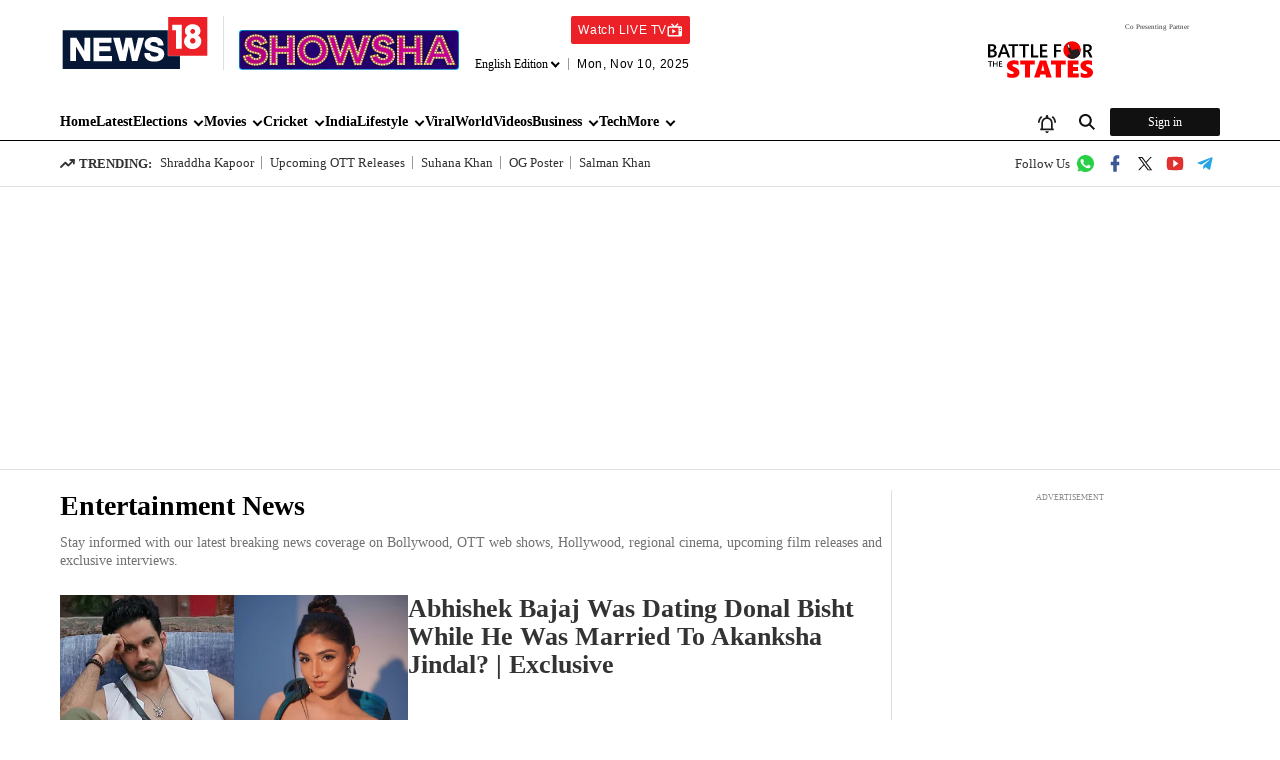

--- FILE ---
content_type: image/svg+xml
request_url: https://images.news18.com/dlxczavtqcctuei/news18/static/images/english/ic-trend.svg
body_size: -32
content:
<svg width="13" height="8" viewBox="0 0 13 8" fill="none" xmlns="http://www.w3.org/2000/svg">
<g id="Icon_feather-trending-up">
<g id="Path_451">
<path d="M11.5 1L6.97 5.53L4.58 3.14L1 6.73" fill="#333333"/>
<path d="M11.5 1L6.97 5.53L4.58 3.14L1 6.73" stroke="#585858" stroke-width="1.5" stroke-linecap="round" stroke-linejoin="round"/>
</g>
<g id="Path_452">
<path d="M8.64001 1H11.5V3.86" fill="#333333"/>
<path d="M8.64001 1H11.5V3.86" stroke="#585858" stroke-width="1.5" stroke-linecap="round" stroke-linejoin="round"/>
</g>
</g>
</svg>


--- FILE ---
content_type: image/svg+xml
request_url: https://images.news18.com/n18-elections/2025/10/Battle_for_the_states_(2).svg
body_size: 1580
content:
<?xml version="1.0" encoding="UTF-8"?><svg id="Layer_1" xmlns="http://www.w3.org/2000/svg" width="157.09" height="55" xmlns:xlink="http://www.w3.org/1999/xlink" viewBox="0 0 157.09 55"><defs><style>.cls-1{fill:none;}.cls-2{fill:#231f20;}.cls-3{isolation:isolate;}.cls-4{fill:#fff;}.cls-5{fill:red;}.cls-6{clip-path:url(#clippath);}</style><clipPath id="clippath"><path class="cls-1" d="M125.79,0c-7.36-.01-13.33,5.94-13.34,13.29-.01,7.36,5.94,13.33,13.29,13.34,7.36.01,13.33-5.94,13.34-13.29v-.02C139.09,5.97,133.14,0,125.79,0Z"/></clipPath></defs><g id="Battle_for_the_States"><g id="BATTLE_F_R" class="cls-3"><g class="cls-3"><path d="M13.29,18.59c0,1.73-.64,3.12-1.91,4.17-1.27,1.06-2.91,1.58-4.92,1.58H0V4.6h6.24c1.89,0,3.38.41,4.47,1.23,1.09.82,1.64,1.92,1.64,3.32,0,1.07-.33,2.01-.98,2.84-.65.83-1.51,1.4-2.57,1.73v.06c1.4.18,2.5.7,3.3,1.56.79.85,1.19,1.94,1.19,3.26ZM8.88,9.76c0-.78-.29-1.38-.87-1.81-.58-.43-1.45-.64-2.6-.64h-2.13v5.47h2.11c1.11,0,1.97-.26,2.58-.78.61-.52.92-1.26.92-2.24ZM9.82,18.51c0-.95-.34-1.68-1.02-2.22-.68-.53-1.69-.8-3.04-.8h-2.48v6.14h2.77c1.17,0,2.1-.28,2.77-.85.67-.56,1.01-1.32,1.01-2.28Z"/><path d="M29.51,24.34l-1.8-4.98h-7.9l-1.72,4.98h-3.58l7.48-19.74h3.64l7.5,19.74h-3.61ZM23.78,8.18h-.08l-2.99,8.41h6.06l-2.99-8.41Z"/><path d="M39.74,7.42v16.92h-3.3V7.42h-5.66v-2.82h14.64v2.82h-5.67Z"/><path d="M55.81,7.42v16.92h-3.3V7.42h-5.66v-2.82h14.64v2.82h-5.67Z"/><path d="M64.26,24.34V4.6h3.28v16.92h7.72v2.82h-11Z"/><path d="M77.9,24.34V4.6h10.68v2.82h-7.41v5.56h6.88v2.81h-6.88v5.73h7.86v2.82h-11.14Z"/><path d="M102.1,7.42v5.84h6.86v2.82h-6.86v8.26h-3.28V4.6h10.68v2.82h-7.41Z"/></g><g class="cls-3"><path d="M152.36,24.34l-2.4-5.7c-.64-1.54-1.55-2.31-2.71-2.31h-1.51v8.01h-3.28V4.6h6.38c2.07,0,3.67.47,4.81,1.4,1.14.94,1.71,2.24,1.71,3.92,0,1.37-.38,2.53-1.15,3.49-.77.96-1.83,1.61-3.19,1.96v.06c.4.14.82.45,1.25.93s.75.99.98,1.52l3.02,6.46h-3.9ZM151.9,10.24c0-.92-.31-1.63-.93-2.14s-1.49-.76-2.62-.76h-2.62v6.24h2.56c1.06,0,1.92-.31,2.6-.93s1.01-1.42,1.01-2.4Z"/></g></g><g id="STATES"><g class="cls-3"><path class="cls-5" d="M47,46.87c0,1.69-.45,3.16-1.35,4.41s-2.17,2.18-3.8,2.8-3.59.92-5.88.92c-2.66,0-5.09-.45-7.29-1.35v-6.96c1.06.78,2.24,1.41,3.52,1.89s2.48.72,3.59.72c.84,0,1.49-.15,1.95-.45s.69-.74.69-1.32c0-.41-.12-.78-.35-1.09s-.58-.6-1.04-.88-1.33-.64-2.59-1.12c-4.08-1.57-6.13-4.11-6.13-7.61,0-2.45.93-4.42,2.8-5.89s4.37-2.2,7.51-2.2c.89,0,1.7.04,2.44.11s1.42.16,2.03.27,1.46.31,2.56.6v6.46c-2.14-1.17-4.24-1.75-6.3-1.75-.85,0-1.53.16-2.05.48s-.78.76-.78,1.31.21.97.63,1.32,1.3.8,2.63,1.35c2.63,1.06,4.49,2.22,5.59,3.49s1.64,2.76,1.64,4.5Z"/><path class="cls-5" d="M62.93,35.15v19.4h-7.68v-19.4h-7.1v-5.98h21.97v5.98h-7.19Z"/><path class="cls-5" d="M87.04,54.56l-1.12-4.67h-7.58l-1.2,4.67h-8.27l8.75-25.39h9.49l8.23,25.39h-8.3ZM82.22,34.69h-.18c-.02.28-.11.75-.25,1.4s-.86,3.43-2.14,8.36h4.85l-1.77-6.9c-.25-1.01-.42-1.97-.51-2.85Z"/><path class="cls-5" d="M109.22,35.15v19.4h-7.68v-19.4h-7.1v-5.98h21.97v5.98h-7.19Z"/><path class="cls-5" d="M119.45,54.56v-25.39h15.81v5.98h-8.16v3.7h7.67v5.98h-7.67v3.74h8.75v5.98h-16.39Z"/><path class="cls-5" d="M157.09,46.87c0,1.69-.45,3.16-1.35,4.41s-2.17,2.18-3.8,2.8-3.59.92-5.88.92c-2.66,0-5.09-.45-7.29-1.35v-6.96c1.06.78,2.24,1.41,3.52,1.89s2.48.72,3.59.72c.84,0,1.49-.15,1.95-.45s.69-.74.69-1.32c0-.41-.12-.78-.35-1.09s-.58-.6-1.04-.88-1.33-.64-2.59-1.12c-4.08-1.57-6.13-4.11-6.13-7.61,0-2.45.93-4.42,2.8-5.89s4.37-2.2,7.51-2.2c.89,0,1.7.04,2.44.11s1.42.16,2.03.27,1.46.31,2.56.6v6.46c-2.14-1.17-4.24-1.75-6.3-1.75-.85,0-1.53.16-2.05.48s-.78.76-.78,1.31.21.97.63,1.32,1.3.8,2.63,1.35c2.63,1.06,4.49,2.22,5.59,3.49s1.64,2.76,1.64,4.5Z"/></g></g><g id="THE" class="cls-3"><g class="cls-3"><path d="M3.93,31.19v7.25h-1.42v-7.25H.09v-1.21h6.27v1.21h-2.43Z"/><path d="M12.91,38.44v-3.66h-3.95v3.66h-1.4v-8.46h1.4v3.56h3.95v-3.56h1.41v8.46h-1.41Z"/><path d="M16.41,38.44v-8.46h4.58v1.21h-3.17v2.38h2.95v1.2h-2.95v2.45h3.37v1.21h-4.77Z"/></g></g><g class="cls-6"><g id="Mask_Group_249"><path id="Path_592" class="cls-5" d="M125.79,26.64c7.36.01,13.33-5.94,13.34-13.29C139.15,5.99,133.2.01,125.84,0c-7.36-.01-13.33,5.94-13.34,13.29v.03c0,7.35,5.95,13.31,13.29,13.32h0"/><path id="Path_593" class="cls-2" d="M135.74,12.58c-.34-.93-1.37-1.4-2.29-1.06-.87.32-1.35,1.26-1.1,2.16h-.02l-.21-.57c-.34-.93-1.36-1.41-2.29-1.07-.74.27-1.22.99-1.17,1.78l-.08.03-.08.03c-.58-.79-1.7-.96-2.49-.37-.46.34-.72.87-.72,1.44l-3.52-9.69c-.36-.99-1.46-1.5-2.44-1.13-.99.36-1.5,1.46-1.13,2.44h0l5.3,14.58-.94-.58c-.93-.81-2.33-.71-3.14.21-.81.93-.71,2.33.21,3.14.19.16.4.29.63.39l7.88,4.85c1.82,1.42,4.23,1.83,6.41,1.1,3.77-1.38,5.5-6.16,3.85-10.69-.22-.6-2.65-6.97-2.65-6.97"/><path id="Path_594" class="cls-4" d="M122.12,8.9c.13.5-.18,1.01-.68,1.14-.43.11-.88-.1-1.08-.5l-1.21-3.34c-.13-.5.18-1.01.68-1.14.43-.11.88.1,1.08.5l1.21,3.34Z"/></g></g></g></svg>

--- FILE ---
content_type: image/svg+xml
request_url: https://images.news18.com/dlxczavtqcctuei/news18/static/html/temp/latest/img/rtarrow.svg
body_size: -115
content:
<svg width="7" height="10" viewBox="0 0 7 10" fill="none" xmlns="http://www.w3.org/2000/svg">
<path d="M6.71435 5.28571L1.84949 10L0.714355 8.9L4.44409 5.28571L0.714355 1.67143L1.84949 0.571428L6.71435 5.28571Z" fill="white"/>
</svg>


--- FILE ---
content_type: image/svg+xml
request_url: https://images.news18.com/dlxczavtqcctuei/news18/static/images/english/othicons.svg
body_size: 1401
content:
<svg width="226" height="242" viewBox="0 0 226 242" fill="none" xmlns="http://www.w3.org/2000/svg">
<rect width="226" height="242" fill="none"/>
<path d="M25 34.1665V30.4999C25 29.0413 25.5795 27.6423 26.6109 26.6109C27.6423 25.5795 29.0413 25 30.4999 25C31.9586 25 33.3575 25.5795 34.389 26.6109C35.4204 27.6423 35.9998 29.0413 35.9998 30.4999V34.1665" stroke="#EC2027" stroke-width="1.27" stroke-linecap="round" stroke-linejoin="round"/>
<path d="M35.9998 34.7777C35.9998 35.1019 35.8711 35.4127 35.6419 35.6419C35.4127 35.8712 35.1018 35.9999 34.7776 35.9999H34.1665C33.8424 35.9999 33.5315 35.8712 33.3023 35.6419C33.0731 35.4127 32.9443 35.1019 32.9443 34.7777V32.9444C32.9443 32.6203 33.0731 32.3094 33.3023 32.0802C33.5315 31.851 33.8424 31.7222 34.1665 31.7222H35.9998V34.7777ZM25 34.7777C25 35.1019 25.1288 35.4127 25.358 35.6419C25.5872 35.8712 25.8981 35.9999 26.2222 35.9999H26.8333C27.1575 35.9999 27.4683 35.8712 27.6975 35.6419C27.9267 35.4127 28.0555 35.1019 28.0555 34.7777V32.9444C28.0555 32.6203 27.9267 32.3094 27.6975 32.0802C27.4683 31.851 27.1575 31.7222 26.8333 31.7222H25V34.7777Z" stroke="#EC2027" stroke-width="1.27" stroke-linecap="round" stroke-linejoin="round"/>
<path d="M70 37C73.866 37 77 33.866 77 30C77 26.134 73.866 23 70 23C66.134 23 63 26.134 63 30C63 33.866 66.134 37 70 37Z" stroke="#EC2027" stroke-width="1.27273"/>
<path d="M73.4365 29.9953L68.3456 33.2611V26.7295L73.4365 29.9953Z" fill="#EC2027"/>
<rect x="103" y="23" width="13.3" height="13.3" rx="1.47778" stroke="#EC2027" stroke-width="1.2065"/>
<path d="M111.312 29.6654L114.065 33.3352H105.235L107.433 30.4043L109.088 32.6111L109.096 32.6209L109.103 32.6111L111.312 29.6654ZM107.842 27.8424C107.629 28.0562 107.369 28.163 107.064 28.163C106.758 28.163 106.499 28.0562 106.285 27.8424C106.071 27.6286 105.965 27.3693 105.965 27.0639C105.965 26.7584 106.071 26.4991 106.285 26.2853C106.499 26.0716 106.758 25.9648 107.064 25.9648C107.369 25.9648 107.629 26.0716 107.842 26.2853C108.056 26.4991 108.163 26.7584 108.163 27.0639C108.163 27.3693 108.056 27.6286 107.842 27.8424Z" fill="#EC2027" stroke="#EC2027" stroke-width="0.0184722"/>
<rect x="146.607" y="23.6667" width="6.0165" height="13.3665" rx="1.17075" stroke="#EC2027" stroke-width="1.3335"/>
<path d="M143.735 25.5725H144.102V35.1275H143.735C143.611 35.1275 143.367 34.9586 143.367 34.5595V26.1405C143.367 25.7414 143.611 25.5725 143.735 25.5725Z" fill="white" stroke="#EC2027" stroke-width="0.735"/>
<path d="M155.128 25.5725H155.495C155.619 25.5725 155.863 25.7414 155.863 26.1405V34.5595C155.863 34.9586 155.619 35.1275 155.495 35.1275H155.128V25.5725Z" fill="white" stroke="#EC2027" stroke-width="0.735"/>
<path d="M184 33.5V30.5C184 29.3065 184.474 28.1619 185.318 27.318C186.162 26.4741 187.307 26 188.5 26C189.693 26 190.838 26.4741 191.682 27.318C192.526 28.1619 193 29.3065 193 30.5V33.5" stroke="#EC2027" stroke-width="1.05882" stroke-linecap="round" stroke-linejoin="round"/>
<path d="M193 34.0001C193 34.2653 192.895 34.5196 192.707 34.7072C192.52 34.8947 192.265 35.0001 192 35.0001H191.5C191.235 35.0001 190.98 34.8947 190.793 34.7072C190.605 34.5196 190.5 34.2653 190.5 34.0001V32.5001C190.5 32.2348 190.605 31.9805 190.793 31.793C190.98 31.6054 191.235 31.5001 191.5 31.5001H193V34.0001ZM184 34.0001C184 34.2653 184.105 34.5196 184.293 34.7072C184.48 34.8947 184.735 35.0001 185 35.0001H185.5C185.765 35.0001 186.02 34.8947 186.207 34.7072C186.395 34.5196 186.5 34.2653 186.5 34.0001V32.5001C186.5 32.2348 186.395 31.9805 186.207 31.793C186.02 31.6054 185.765 31.5001 185.5 31.5001H184V34.0001Z" stroke="#EC2027" stroke-width="1.05882" stroke-linecap="round" stroke-linejoin="round"/>
<path d="M43 106C55.7025 106 66 95.7025 66 83C66 70.2975 55.7025 60 43 60C30.2975 60 20 70.2975 20 83C20 95.7025 30.2975 106 43 106Z" fill="black" fill-opacity="0.4" stroke="white" stroke-width="2"/>
<path d="M52.1997 83L36.6747 92.9593V73.0407L52.1997 83Z" fill="white"/>
<rect x="20" y="126" width="56" height="56" rx="6" fill="black" fill-opacity="0.4" stroke="white" stroke-width="2.5"/>
<path d="M29.335 169.558H66.6683L55.0016 154.003L45.6683 166.447L38.6683 157.114L29.335 169.558ZM37.1127 147.781C38.409 147.781 39.5109 147.327 40.4183 146.42C41.3257 145.512 41.7794 144.41 41.7794 143.114C41.7794 141.818 41.3257 140.716 40.4183 139.808C39.5109 138.901 38.409 138.447 37.1127 138.447C35.8164 138.447 34.7146 138.901 33.8072 139.808C32.8998 140.716 32.4461 141.818 32.4461 143.114C32.4461 144.41 32.8998 145.512 33.8072 146.42C34.7146 147.327 35.8164 147.781 37.1127 147.781Z" fill="white"/>
<rect x="25.6348" y="202.635" width="8.73" height="18.73" rx="1.115" fill="black" fill-opacity="0.4" stroke="white" stroke-width="1.27"/>
<path d="M22 205.352H22.65V218.652H22C21.7172 218.652 21.35 218.319 21.35 217.729V206.274C21.35 205.684 21.7172 205.352 22 205.352Z" fill="white" stroke="white" stroke-width="0.7"/>
<path d="M37.3502 205.352H38.0002C38.283 205.352 38.6502 205.684 38.6502 206.274V217.729C38.6502 218.319 38.283 218.652 38.0002 218.652H37.3502V205.352Z" fill="white" stroke="white" stroke-width="0.7"/>
</svg>


--- FILE ---
content_type: image/svg+xml
request_url: https://images.news18.com/dlxczavtqcctuei/news18/static/images/english/footershare.svg
body_size: 469
content:
<svg width="160" height="40" viewBox="0 0 160 40" fill="none" xmlns="http://www.w3.org/2000/svg">
<rect x="0.5" y="0.5" width="39" height="39" rx="19.5" stroke="#999999"/>
<path d="M25.5729 8.57422V13.0013H23.3334C22.9514 13.036 22.6736 13.227 22.5 13.5742C22.3264 13.8867 22.2396 14.2513 22.2396 14.668V17.4284H25.5729V21.9076H22.2396V30.7617H17.7604V21.9076H14.4271V17.4284H17.7604V13.0013C17.7952 11.7513 18.2292 10.7096 19.0625 9.8763C19.8959 9.04297 20.9549 8.60894 22.2396 8.57422H25.5729Z" fill="#111111"/>
<rect x="60.5" y="0.5" width="39" height="39" rx="19.5" stroke="#999999"/>
<path d="M82.0741 18.1346L89.0371 10.668H87.2593L81.2741 17.068L76.5926 10.668H70.6667L77.9556 20.6235L70.6667 28.4457H72.4445L78.7556 21.6902L83.7037 28.4457H89.6296L82.0741 18.1346ZM73.3037 11.8532H75.6741L86.963 27.2606H84.5926L73.3037 11.8532Z" fill="#111111"/>
<rect x="120.5" y="0.5" width="39" height="39" rx="19.5" stroke="#999999"/>
<path d="M137.76 24.668L144.427 19.668L137.76 14.668V24.668ZM148.906 11.2305C149.74 11.5777 150.313 12.5499 150.625 14.1471C150.972 15.7444 151.146 17.5846 151.146 19.668C151.146 21.7166 150.972 23.5569 150.625 25.1888C150.313 26.786 149.74 27.7582 148.906 28.1055C148.49 28.2444 147.431 28.3659 145.729 28.4701C144.028 28.5395 142.118 28.5742 140 28.5742C137.882 28.5742 135.972 28.5395 134.271 28.4701C132.569 28.3659 131.51 28.2444 131.094 28.1055C130.26 27.7582 129.67 26.786 129.323 25.1888C129.01 23.5569 128.854 21.7166 128.854 19.668C128.854 17.5846 129.01 15.7444 129.323 14.1471C129.67 12.5499 130.26 11.5603 131.094 11.1784C131.51 11.0742 132.569 10.9874 134.271 10.918C135.972 10.8138 137.882 10.7617 140 10.7617C142.118 10.7617 144.028 10.8138 145.729 10.918C147.431 11.0221 148.49 11.1263 148.906 11.2305Z" fill="#111111"/>
</svg>


--- FILE ---
content_type: image/svg+xml
request_url: https://images.news18.com/dlxczavtqcctuei/news18/static/images/english/header-social-Icons.svg
body_size: 1270
content:
<svg width="150" height="30" viewBox="0 0 150 30" fill="none" xmlns="http://www.w3.org/2000/svg">
<path fill-rule="evenodd" clip-rule="evenodd" d="M15.4975 6C10.8116 6 7 9.8127 7 14.4999C7 16.3588 7.59948 18.0828 8.61854 19.482L7.55944 22.6401L10.8266 21.5959C12.1703 22.4854 13.7739 23 15.5025 23C20.1884 23 24 19.1872 24 14.5001C24 9.81285 20.1884 6.00014 15.5025 6.00014L15.4975 6ZM13.1245 10.3176C12.9597 9.92285 12.8348 9.9079 12.5851 9.89775C12.5001 9.89281 12.4054 9.88788 12.3003 9.88788C11.9755 9.88788 11.6359 9.98279 11.431 10.1926C11.1813 10.4475 10.5618 11.0421 10.5618 12.2614C10.5618 13.4807 11.451 14.66 11.5709 14.825C11.6958 14.9897 13.3044 17.5282 15.8022 18.5628C17.7555 19.3723 18.3351 19.2973 18.7796 19.2024C19.429 19.0625 20.2434 18.5826 20.4482 18.0031C20.6531 17.4233 20.6531 16.9286 20.593 16.8237C20.5331 16.7187 20.3681 16.6589 20.1184 16.5338C19.8687 16.4089 18.6547 15.8092 18.4249 15.7293C18.2 15.6444 17.9853 15.6744 17.8155 15.9143C17.5757 16.2491 17.341 16.589 17.1511 16.7938C17.0012 16.9537 16.7563 16.9737 16.5516 16.8887C16.2768 16.7739 15.5075 16.5038 14.5583 15.6593C13.8239 15.0048 13.3243 14.1904 13.1795 13.9455C13.0346 13.6958 13.1646 13.5507 13.2793 13.4158C13.4043 13.2608 13.5241 13.151 13.649 13.006C13.7739 12.8612 13.8439 12.7861 13.9238 12.6162C14.0088 12.4513 13.9488 12.2814 13.8888 12.1565C13.8289 12.0315 13.3294 10.8122 13.1245 10.3176Z" fill="#27D045"/>
<path d="M49.1797 6.17969V9.5H47.5C47.2135 9.52605 47.0052 9.66927 46.875 9.92969C46.7448 10.1641 46.6797 10.4375 46.6797 10.75V12.8203H49.1797V16.1797H46.6797V22.8203H43.3203V16.1797H40.8203V12.8203H43.3203V9.5C43.3464 8.5625 43.6719 7.78125 44.2969 7.15625C44.9219 6.53125 45.7161 6.20573 46.6797 6.17969H49.1797Z" fill="#3C5997"/>
<path d="M76.5556 13.6L81.7778 8H80.4444L75.9556 12.8L72.4444 8H68L73.4667 15.4667L68 21.3333H69.3333L74.0667 16.2667L77.7778 21.3333H82.2222L76.5556 13.6ZM69.9778 8.88889H71.7556L80.2222 20.4444H78.4444L69.9778 8.88889Z" fill="#111111"/>
<path d="M103.32 18.25L108.32 14.5L103.32 10.75V18.25ZM111.68 8.17188C112.305 8.4323 112.734 9.16146 112.969 10.3594C113.229 11.5573 113.359 12.9375 113.359 14.5C113.359 16.0365 113.229 17.4167 112.969 18.6406C112.734 19.8385 112.305 20.5677 111.68 20.8281C111.367 20.9323 110.573 21.0234 109.297 21.1016C108.021 21.1536 106.589 21.1797 105 21.1797C103.411 21.1797 101.979 21.1536 100.703 21.1016C99.4271 21.0234 98.6328 20.9323 98.3203 20.8281C97.6953 20.5677 97.2526 19.8385 96.9922 18.6406C96.7578 17.4167 96.6406 16.0365 96.6406 14.5C96.6406 12.9375 96.7578 11.5573 96.9922 10.3594C97.2526 9.16146 97.6953 8.41927 98.3203 8.13282C98.6328 8.05469 99.4271 7.98959 100.703 7.9375C101.979 7.85938 103.411 7.82032 105 7.82032C106.589 7.82032 108.021 7.85938 109.297 7.9375C110.573 8.01563 111.367 8.09375 111.68 8.17188Z" fill="#E0302F"/>
<path d="M133.164 20.0469L133.398 16.5313L139.766 10.75C139.896 10.6198 139.909 10.5417 139.805 10.5156C139.701 10.4635 139.544 10.4896 139.336 10.5938L131.445 15.5938L128.047 14.5C127.656 14.3958 127.474 14.2396 127.5 14.0313C127.526 13.8229 127.76 13.6146 128.203 13.4063L141.523 8.28907C141.836 8.15886 142.096 8.19792 142.305 8.40625C142.513 8.58855 142.565 8.91407 142.461 9.38282L140.195 20.0469C140.013 20.8021 139.596 20.9974 138.945 20.6328L135.508 18.0938L133.828 19.6953C133.75 19.7995 133.659 19.8906 133.555 19.9688C133.451 20.0208 133.32 20.0469 133.164 20.0469Z" fill="#25A5E3"/>
</svg>


--- FILE ---
content_type: image/svg+xml
request_url: https://images.news18.com/dlxczavtqcctuei/news18/static/images/english/exclusive.svg
body_size: 2385
content:
<svg width="81" height="27" viewBox="0 0 81 27" fill="none" xmlns="http://www.w3.org/2000/svg">
<rect y="3.90625" width="68.0952" height="19.8095" rx="2.47619" fill="url(#paint0_linear_4403_2301)"/>
<circle cx="67.4766" cy="13.1924" r="13" fill="url(#paint1_linear_4403_2301)"/>
<path d="M13.1988 19.1445H11.4655L7.54074 13.2141V19.1445H5.80741V10.4902H7.54074L11.4655 16.4331V10.4902H13.1988V19.1445ZM16.6451 11.9017V14.0683H19.5546V15.4426H16.6451V17.7331H19.9261V19.1445H14.9118V10.4902H19.9261V11.9017H16.6451ZM33.0527 10.5026L30.6384 19.1445H28.5955L26.9736 12.9912L25.2774 19.1445L23.2469 19.1569L20.9193 10.5026H22.7765L24.2993 17.2131L26.0574 10.5026H27.9889L29.6479 17.176L31.1831 10.5026H33.0527ZM37.1683 19.2312C36.5657 19.2312 36.021 19.128 35.534 18.9217C35.0553 18.7153 34.6756 18.4182 34.3949 18.0302C34.1143 17.6423 33.9699 17.1842 33.9616 16.656H35.8187C35.8435 17.0109 35.9673 17.2915 36.1902 17.4979C36.4213 17.7042 36.7349 17.8074 37.1311 17.8074C37.5356 17.8074 37.8533 17.7125 38.0845 17.5226C38.3156 17.3245 38.4311 17.0687 38.4311 16.755C38.4311 16.4991 38.3527 16.2887 38.1959 16.1236C38.0391 15.9585 37.841 15.8306 37.6016 15.7398C37.3705 15.6407 37.0486 15.5334 36.6359 15.4179C36.0746 15.2528 35.6165 15.0918 35.2616 14.935C34.9149 14.7699 34.6137 14.5264 34.3578 14.2045C34.1102 13.8744 33.9864 13.4369 33.9864 12.8922C33.9864 12.3804 34.1143 11.9347 34.3702 11.555C34.626 11.1753 34.9851 10.8864 35.4473 10.6883C35.9095 10.482 36.4378 10.3788 37.0321 10.3788C37.9235 10.3788 38.6457 10.5975 39.1987 11.035C39.76 11.4642 40.0695 12.0668 40.1273 12.8426H38.2206C38.2041 12.5455 38.0762 12.302 37.8368 12.1121C37.6057 11.9141 37.2962 11.815 36.9083 11.815C36.5699 11.815 36.2975 11.9017 36.0911 12.075C35.893 12.2483 35.794 12.5001 35.794 12.8302C35.794 13.0614 35.8683 13.2553 36.0168 13.4121C36.1737 13.5607 36.3635 13.6845 36.5864 13.7836C36.8175 13.8744 37.1394 13.9817 37.5521 14.1055C38.1133 14.2706 38.5714 14.4356 38.9264 14.6007C39.2813 14.7658 39.5867 15.0134 39.8426 15.3436C40.0984 15.6737 40.2264 16.1071 40.2264 16.6436C40.2264 17.1058 40.1067 17.535 39.8673 17.9312C39.6279 18.3274 39.2772 18.6452 38.8149 18.8845C38.3527 19.1156 37.8038 19.2312 37.1683 19.2312ZM41.3205 11.716V10.1188H44.3043V19.1445H42.5215V11.716H41.3205ZM47.5272 14.3655C46.7018 13.9363 46.2891 13.2718 46.2891 12.3721C46.2891 11.9264 46.4005 11.522 46.6233 11.1588C46.8545 10.7874 47.197 10.4944 47.651 10.2798C48.1132 10.0569 48.6745 9.94548 49.3348 9.94548C49.9951 9.94548 50.5522 10.0569 51.0062 10.2798C51.4684 10.4944 51.811 10.7874 52.0338 11.1588C52.2649 11.522 52.3805 11.9264 52.3805 12.3721C52.3805 12.8261 52.2691 13.2264 52.0462 13.5731C51.8234 13.9115 51.5262 14.1756 51.1548 14.3655C51.6087 14.5636 51.9637 14.8525 52.2195 15.2321C52.4754 15.6118 52.6034 16.0617 52.6034 16.5817C52.6034 17.1429 52.4589 17.6341 52.17 18.055C51.8894 18.4677 51.5014 18.7855 51.0062 19.0083C50.511 19.2312 49.9538 19.3426 49.3348 19.3426C48.7157 19.3426 48.1586 19.2312 47.6633 19.0083C47.1764 18.7855 46.7884 18.4677 46.4995 18.055C46.2189 17.6341 46.0786 17.1429 46.0786 16.5817C46.0786 16.0617 46.2065 15.6118 46.4624 15.2321C46.7183 14.8442 47.0732 14.5553 47.5272 14.3655ZM50.6967 12.6198C50.6967 12.2153 50.5729 11.9017 50.3253 11.6788C50.0859 11.456 49.7557 11.3445 49.3348 11.3445C48.9221 11.3445 48.5919 11.456 48.3443 11.6788C48.1049 11.9017 47.9853 12.2195 47.9853 12.6321C47.9853 13.0036 48.1091 13.3007 48.3567 13.5236C48.6126 13.7464 48.9386 13.8579 49.3348 13.8579C49.731 13.8579 50.057 13.7464 50.3129 13.5236C50.5687 13.2925 50.6967 12.9912 50.6967 12.6198ZM49.3348 15.1207C48.8643 15.1207 48.4805 15.2404 48.1834 15.4798C47.8945 15.7191 47.75 16.0617 47.75 16.5074C47.75 16.9201 47.8903 17.2585 48.171 17.5226C48.4599 17.7785 48.8478 17.9064 49.3348 17.9064C49.8218 17.9064 50.2056 17.7744 50.4862 17.5102C50.7668 17.2461 50.9072 16.9118 50.9072 16.5074C50.9072 16.0699 50.7627 15.7315 50.4738 15.4921C50.1849 15.2445 49.8053 15.1207 49.3348 15.1207Z" fill="#AE6A04"/>
<path d="M69.4217 8.79424L63.7388 11.1528L63.4231 8.3671L66.506 7.01138H69.4217V8.79424ZM65.7817 11.3014L69.4217 9.81567V20.3828H65.7817V11.3014Z" fill="white"/>
<path d="M73.3898 10.3296C73.3898 10.8552 73.235 11.2662 72.9255 11.5629C72.6192 11.8563 72.1662 12.003 71.5665 12.003C71.0345 12.003 70.5944 11.8982 70.2462 11.6886V10.5714C70.4235 10.6939 70.6299 10.7955 70.8652 10.8761C71.1038 10.9567 71.3134 10.997 71.494 10.997C71.6939 10.997 71.8454 10.9487 71.9486 10.8519C72.055 10.752 72.1082 10.6214 72.1082 10.4602C72.1082 10.2958 72.0534 10.1523 71.9437 10.0298C71.8341 9.90724 71.6326 9.75732 71.3392 9.57999C70.9491 9.34784 70.6686 9.10119 70.4977 8.84003C70.33 8.57564 70.2462 8.26451 70.2462 7.90662C70.2462 7.44878 70.4026 7.08606 70.7153 6.81845C71.0313 6.55084 71.4633 6.41704 72.0114 6.41704C72.4886 6.41704 72.9384 6.54278 73.3608 6.79427L72.94 7.71801C72.595 7.531 72.2919 7.4375 72.0308 7.4375C71.8664 7.4375 71.7422 7.48103 71.6584 7.56808C71.5778 7.65513 71.5375 7.76153 71.5375 7.88728C71.5375 8.03237 71.5875 8.16133 71.6874 8.27418C71.7906 8.38703 71.9808 8.52728 72.2581 8.69494C72.5934 8.89807 72.8288 9.07056 72.9642 9.21243C73.0996 9.35429 73.2044 9.5155 73.2786 9.69606C73.3527 9.87661 73.3898 10.0878 73.3898 10.3296ZM76.0739 10.9148C76.2545 10.9148 76.4496 10.8697 76.6591 10.7794V11.7853C76.4496 11.9304 76.1352 12.003 75.7161 12.003C75.2485 12.003 74.9019 11.8643 74.6762 11.5871C74.4506 11.3065 74.3377 10.8874 74.3377 10.3296V7.53906H73.8154V6.96354L74.4876 6.49926L74.8165 5.35789H75.6387V6.5186H76.6156V7.53906H75.6387V10.3731C75.6387 10.7343 75.7838 10.9148 76.0739 10.9148Z" fill="white"/>
<defs>
<linearGradient id="paint0_linear_4403_2301" x1="0" y1="3.90625" x2="69.505" y2="13.4632" gradientUnits="userSpaceOnUse">
<stop stop-color="#F7E2C3"/>
<stop offset="1" stop-color="#FDDBA8"/>
</linearGradient>
<linearGradient id="paint1_linear_4403_2301" x1="61.1613" y1="2.14238" x2="73.9207" y2="24.2424" gradientUnits="userSpaceOnUse">
<stop stop-color="#E9981B"/>
<stop offset="1" stop-color="#AF6D08"/>
</linearGradient>
</defs>
</svg>
